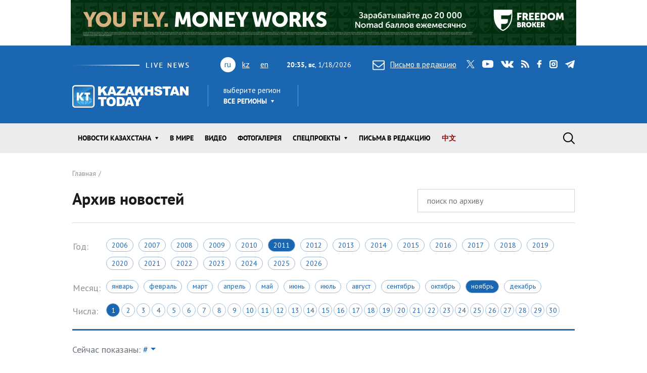

--- FILE ---
content_type: text/html; charset=utf-8
request_url: https://www.kt.kz/rus/archive/business/2011-11-01
body_size: 9918
content:
<!DOCTYPE html><html lang="ru"><head><!--Required meta tags--><meta charset="utf-8" /><meta content="width=device-width, initial-scale=1, shrink-to-fit=no" name="viewport" /><meta content="вс,пн,вт,ср,чт,пт,сб" name="abbr-day-names" /><meta name="csrf-param" content="authenticity_token" />
<meta name="csrf-token" content="T99VVFyL2NJN7aX5PDKAihAH3tVQg9Y91rGs6Yk1xEOer8NvQJE5uwLv4IINVDxYDdHKAC7ktEUImlcvm0B68Q==" /><title>Архив новостей за 2011-11-01 | Kazakhstan Today</title><meta name="description" content="Архив новостей раздела Бизнес информагентства Казахстан Тудей" /><link href="/rus/rss" rel="alternate" type="application/rss+xml" /><!--JavaScript--><script src="/packs/application-8832192e37c2a894b63b.js"></script><script src="/packs/common-fb325b097b83f3d9ae61.js"></script><!--CSS--><link rel="stylesheet" media="screen" href="/packs/application-3e423e02c29aa05e609a0a6d89c3a52f.css" /><link rel="stylesheet" media="screen" href="https://fonts.googleapis.com/css?family=PT+Sans:400,400i,700,700i&amp;amp;subset=cyrillic,cyrillic-ext" /><!-- Google tag (gtag.js) -->
<script async src="https://www.googletagmanager.com/gtag/js?id=G-XZSBP5K7W6"></script>
<script>
  window.dataLayer = window.dataLayer || [];
  function gtag(){dataLayer.push(arguments);}
  gtag('js', new Date());

  gtag('config', 'G-XZSBP5K7W6');
</script>

<!-- Yandex.RTB -->
<script>window.yaContextCb=window.yaContextCb||[]</script>
<script src="https://yandex.ru/ads/system/context.js" async></script></head><body><div class="top-stretch-bnr"><div class="a-image-bg" style="width: 1000px; height: 90px; "><a target="_blank" rel="nofollow" href="/a/click/67a0275f863b1d48610aaab5"><img src="https://www.kt.kz/neofiles/serve-image/690097f2ee7d2a0025232235" /></a></div></div><header class="header" role="banner"><div class="container d-none d-lg-block"><div class="header__first"><div class="header__live"><img alt="live news" src="/packs/images/site/live_news-dfc37f7ffc34bf7c1cebdafc7124c41d.gif" /></div><div class="header__lang"><ul class="header__lang-list"><li class="current">ru</li><li><a href="/kaz/archive/business/2011-11-01">kz</a></li><li><a href="/eng/archive/business/2011-11-01">en</a></li></ul></div><div class="header__date"><span id="data"><b>01:35, пн</b>, 19.01.2026</span></div><div class="header__letter"><a data-toggle="modal" data-target=".modal-feedback" href="#"><i class="icon icon-letter"></i>Письмо в редакцию</a></div><div class="header__social"><div class="d-none d-lg-block"><ul class="social"><li class="social__item"><a class="icon icon-twitter" target="_blank" href="https://twitter.com/KaztodayKT">twitter</a></li><li class="social__item"><a class="icon icon-youtube" target="_blank" href="https://www.youtube.com/channel/UCEcAvG-vr8rlRKpH_9u5J7w">youtube</a></li><li class="social__item"><a class="icon icon-vk" target="_blank" href="https://vk.com/kazakhstantoday">vk</a></li><li class="social__item"><a class="icon icon-rss" href="/rus/rss">rss</a></li><li class="social__item"><a class="icon icon-facebook" target="_blank" href="https://www.facebook.com/pages/Kazakhstan-Today/148780348533229">facebook</a></li><li class="social__item"><a class="icon icon-instagram" target="_blank" href="https://www.instagram.com/kaztodaykt/">instagram</a></li><li class="social__item"><a class="icon icon-telegram" target="_blank" href="https://t.me/kaztodaykt">telegram</a></li></ul></div></div></div><div class="header__second"><div class="header__logo"><a href="/rus"><img alt="Kazakhstan today" src="/packs/images/site/logo-1133c521ce834efeb3f5a1ad9bb86345.png" /></a></div><div class="header__region"><div class="dropdown"><span class="dropdown-title">выберите регион</span><a class="header__region-click" role="button" id="dropdownRegion" data-toggle="dropdown" aria-haspopup="true" aria-expanded="false" href="#">Все регионы</a><div aria-labelledby="dropdownRegion" class="dropdown-menu"><div class="row"><div class="col-lg-4 col-sm-12"><ul><li class="active"><a href="/rus/region/all">Все регионы</a></li><li><a href="/rus/region/semei">Абайская область</a></li><li><a href="/rus/region/kokshetau">Акмолинская область</a></li><li><a href="/rus/region/aktobe">Актюбинская область</a></li><li><a href="/rus/region/kapshagai">Алматинская область</a></li><li><a href="/rus/region/almati">Алматы</a></li><li><a href="/rus/region/astana">Астана</a></li></ul></div><div class="col-lg-4 col-sm-12"><ul><li><a href="/rus/region/atirau">Атырауская область</a></li><li><a href="/rus/region/ustjkamenogorsk">Восточно-Казахстанская область</a></li><li><a href="/rus/region/taraz">Жамбылская область</a></li><li><a href="/rus/region/taldikorgan">Жетысуская область</a></li><li><a href="/rus/region/uraljsk">Западно-Казахстанская область</a></li><li><a href="/rus/region/karaganda">Карагандинская область</a></li><li><a href="/rus/region/kostanaj">Костанайская область</a></li></ul></div><div class="col-lg-4 col-sm-12"><ul><li><a href="/rus/region/kizilorda">Кызылординская область</a></li><li><a href="/rus/region/aktau">Мангистауская область</a></li><li><a href="/rus/region/pavlodar">Павлодарская область</a></li><li><a href="/rus/region/petropavlovsk">Северо-Казахстанская область</a></li><li><a href="/rus/region/turkestan">Туркестанская область</a></li><li><a href="/rus/region/zhezkazgan">Улытауская область</a></li><li><a href="/rus/region/shimkent">Шымкент</a></li></ul></div></div><a class="dropdown__close" href="#">close</a></div></div></div><div class="header__currency"><ul class="currency" data-url="/proxy/currency" id="currency-widget"><li class="currency__item usd"></li><li class="currency__item eur"></li><li class="currency__item rub"></li></ul></div></div></div><nav class="navbar navbar-expand-lg"><div class="container"><div class="logo-lang-mobile"><ul class="header__lang-list"><li class="current">ru</li><li><a href="/kaz/archive/business/2011-11-01">kz</a></li><li><a href="/eng/archive/business/2011-11-01">en</a></li></ul></div><div class="logo-mobile"><a href="/rus"><img alt="Kazakhstan today" src="/packs/images/site/logo-mobile-31777d1bd7f7fe3bf4d09a7f96c3c690.png" /></a></div><button aria-controls="navbarSupportedContent" aria-expanded="false" aria-label="Toggle navigation" class="navbar-toggler collapsed" data-target="#navbarSupportedContent" data-toggle="collapse" type="button"></button><div class="collapse navbar-collapse" id="navbarSupportedContent"><ul class="main-menu"><li class="main-menu__item dropdown main-menu__item--region"><a class="main-menu__link" data-toggle="dropdown" aria-haspopup="true" aria-expanded="false" href="#"><span>выберите регион</span>Все регионы</a><ul class="dropdown-menu"><li class="active"><a href="/rus/region/all">Все регионы</a></li><li><a href="/rus/region/semei">Абайская область</a></li><li><a href="/rus/region/kokshetau">Акмолинская область</a></li><li><a href="/rus/region/aktobe">Актюбинская область</a></li><li><a href="/rus/region/kapshagai">Алматинская область</a></li><li><a href="/rus/region/almati">Алматы</a></li><li><a href="/rus/region/astana">Астана</a></li><li><a href="/rus/region/atirau">Атырауская область</a></li><li><a href="/rus/region/ustjkamenogorsk">Восточно-Казахстанская область</a></li><li><a href="/rus/region/taraz">Жамбылская область</a></li><li><a href="/rus/region/taldikorgan">Жетысуская область</a></li><li><a href="/rus/region/uraljsk">Западно-Казахстанская область</a></li><li><a href="/rus/region/karaganda">Карагандинская область</a></li><li><a href="/rus/region/kostanaj">Костанайская область</a></li><li><a href="/rus/region/kizilorda">Кызылординская область</a></li><li><a href="/rus/region/aktau">Мангистауская область</a></li><li><a href="/rus/region/pavlodar">Павлодарская область</a></li><li><a href="/rus/region/petropavlovsk">Северо-Казахстанская область</a></li><li><a href="/rus/region/turkestan">Туркестанская область</a></li><li><a href="/rus/region/zhezkazgan">Улытауская область</a></li><li><a href="/rus/region/shimkent">Шымкент</a></li></ul></li><li class="main-menu__item dropdown"><a class="main-menu__link" data-toggle="dropdown" aria-haspopup="true" aria-expanded="false" href="/rus/all">Новости КАЗАХСТАНА</a><ul class="dropdown-menu"><li><a href="/rus/ekonomika">Экономика</a></li><li><a href="/rus/state">Государство</a></li><li><a href="/rus/politics">Политика</a></li><li><a href="/rus/society">Общество</a></li><li><a href="/rus/medicine">Медицина</a></li><li><a href="/rus/education">Образование</a></li><li><a href="/rus/ecology">Экология</a></li><li><a href="/rus/finansy">Финансы</a></li><li><a href="/rus/sports">Спорт</a></li><li><a href="/rus/incidents">Происшествия</a></li><li><a href="/rus/crime">Криминал</a></li><li><a href="/rus/pravo">Право</a></li></ul></li><li class="main-menu__item"><a class="main-menu__link " href="/rus/world">В мире</a></li><li class="main-menu__item"><a class="main-menu__link " href="/rus/video">Видео</a></li><li class="main-menu__item"><a class="main-menu__link " href="/rus/gallery">ФОТОГАЛЕРЕЯ</a></li><li class="main-menu__item dropdown"><a class="main-menu__link" data-toggle="dropdown" aria-haspopup="true" aria-expanded="false" href="#">Спецпроекты</a><ul class="dropdown-menu"><li><a href="/rus/interview">Интервью / Комментарии</a></li><li><a href="/rus/opinions">Мнения /    Тренды</a></li><li><a href="/rus/analytics">Аналитика / Панорама</a></li><li><a href="/rus/culture">Политика /    События</a></li><li><a href="/rus/reviews">Статьи /     Обзоры</a></li><li><a href="/rus/authors_column">Персоны / Авторская колонка</a></li><li><a href="/rus/high-tech">SCIENCE /    HIGH-TECH</a></li><li><a href="/rus/project">CHINA TODAY / SILK ROAD</a></li><li><a href="/rus/art">ART /       TRAVEL</a></li><li><a href="/rus/press-materialy">Пресс-материалы</a></li><li><a href="/rus/vostochno-kazahstanskaya_oblast">Восточно-Казахстанская область</a></li></ul></li><li class="main-menu__item"><a class="main-menu__link " href="/rus/pisma_v_redakciu">Письма в редакцию</a></li><li class="main-menu__item"><a class="main-menu__link main-menu__highlight" href="/rus/news_china">中文</a></li><li class="main-menu__item main-menu__item--social"><div class="d-none d-lg-block"><ul class="social"><li class="social__item"><a class="icon icon-twitter" target="_blank" href="https://twitter.com/KaztodayKT">twitter</a></li><li class="social__item"><a class="icon icon-youtube" target="_blank" href="https://www.youtube.com/channel/UCEcAvG-vr8rlRKpH_9u5J7w">youtube</a></li><li class="social__item"><a class="icon icon-vk" target="_blank" href="https://vk.com/kazakhstantoday">vk</a></li><li class="social__item"><a class="icon icon-rss" href="/rus/rss">rss</a></li><li class="social__item"><a class="icon icon-facebook" target="_blank" href="https://www.facebook.com/pages/Kazakhstan-Today/148780348533229">facebook</a></li><li class="social__item"><a class="icon icon-instagram" target="_blank" href="https://www.instagram.com/kaztodaykt/">instagram</a></li><li class="social__item"><a class="icon icon-telegram" target="_blank" href="https://t.me/kaztodaykt">telegram</a></li></ul></div></li></ul><form class="search-form" role="search" action="/rus/search" accept-charset="UTF-8" method="get"><input name="utf8" type="hidden" value="&#x2713;" /><span class="letter-mobile"><a class="letter-mobile" href="#">letter</a></span><div class="search-form__inner" id="search"><input type="text" name="query" id="query" class="search-form__input form-control" autocomplete="off" placeholder="Что будем искать?" /><input type="submit" value="search" class="search-form__button" data-disable-with="search" /><span class="search-form__button-label"></span><a class="search-form__close" href="#">close</a></div><div class="d-block d-lg-none social-mobile"><ul class="social"><li class="social__item"><a class="icon icon-twitter" target="_blank" href="https://twitter.com/KaztodayKT">twitter</a></li><li class="social__item"><a class="icon icon-youtube" target="_blank" href="https://www.youtube.com/channel/UCEcAvG-vr8rlRKpH_9u5J7w">youtube</a></li><li class="social__item"><a class="icon icon-vk" target="_blank" href="https://vk.com/kazakhstantoday">vk</a></li><li class="social__item"><a class="icon icon-rss" href="/rus/rss">rss</a></li><li class="social__item"><a class="icon icon-facebook" target="_blank" href="https://www.facebook.com/pages/Kazakhstan-Today/148780348533229">facebook</a></li><li class="social__item"><a class="icon icon-instagram" target="_blank" href="https://www.instagram.com/kaztodaykt/">instagram</a></li><li class="social__item"><a class="icon icon-telegram" target="_blank" href="https://t.me/kaztodaykt">telegram</a></li></ul></div></form></div></div></nav></header><!--begin content--><main class="content"><!--begin section--><section class="section bg-white"><div class="container"><header class="page-heading"><nav><ol class="breadcrumb" itemscope="" itemtype="http://schema.org/BreadcrumbList"><li itemprop="itemListElement" itemscope="" itemtype="http://schema.org/ListItem"><a itemprop="item" href="/rus"><span itemprop="name">Главная</span></a><meta content="1" itemprop="position" /></li></ol></nav><form action="/rus/archive_search" accept-charset="UTF-8" method="get"><input name="utf8" type="hidden" value="&#x2713;" /><div class="row"><div class="col-sm-6 col-md-8"><h1 class="page-title">Архив новостей</h1></div><div class="col-sm-6 col-md-4"><input type="text" name="query" id="query" value="" class="form-control" placeholder="поиск по архиву" /></div></div></form></header><div class="page-content"><table class="calendar"><tbody><tr><td class="calendar-title">Год:</td><td><div class="years"><a class="years__item " href="/rus/archive/business/2006-11-30">2006</a><a class="years__item " href="/rus/archive/business/2007-11-30">2007</a><a class="years__item " href="/rus/archive/business/2008-11-30">2008</a><a class="years__item " href="/rus/archive/business/2009-11-30">2009</a><a class="years__item " href="/rus/archive/business/2010-11-30">2010</a><a class="years__item active" href="/rus/archive/business/2011-11-30">2011</a><a class="years__item " href="/rus/archive/business/2012-11-30">2012</a><a class="years__item " href="/rus/archive/business/2013-11-30">2013</a><a class="years__item " href="/rus/archive/business/2014-11-30">2014</a><a class="years__item " href="/rus/archive/business/2015-11-30">2015</a><a class="years__item " href="/rus/archive/business/2016-11-30">2016</a><a class="years__item " href="/rus/archive/business/2017-11-30">2017</a><a class="years__item " href="/rus/archive/business/2018-11-30">2018</a><a class="years__item " href="/rus/archive/business/2019-11-30">2019</a><a class="years__item " href="/rus/archive/business/2020-11-30">2020</a><a class="years__item " href="/rus/archive/business/2021-11-30">2021</a><a class="years__item " href="/rus/archive/business/2022-11-30">2022</a><a class="years__item " href="/rus/archive/business/2023-11-30">2023</a><a class="years__item " href="/rus/archive/business/2024-11-30">2024</a><a class="years__item " href="/rus/archive/business/2025-11-30">2025</a><a class="years__item " href="/rus/archive/business/2026-11-30">2026</a></div></td></tr><tr><td class="calendar-title">Месяц:</td><td><div class="months"><a class="months__item " href="/rus/archive/business/2011-01-31">Январь</a><a class="months__item " href="/rus/archive/business/2011-02-28">Февраль</a><a class="months__item " href="/rus/archive/business/2011-03-31">Март</a><a class="months__item " href="/rus/archive/business/2011-04-30">Апрель</a><a class="months__item " href="/rus/archive/business/2011-05-31">Май</a><a class="months__item " href="/rus/archive/business/2011-06-30">Июнь</a><a class="months__item " href="/rus/archive/business/2011-07-31">Июль</a><a class="months__item " href="/rus/archive/business/2011-08-31">Август</a><a class="months__item " href="/rus/archive/business/2011-09-30">Сентябрь</a><a class="months__item " href="/rus/archive/business/2011-10-31">Октябрь</a><a class="months__item active" href="/rus/archive/business/2011-11-30">Ноябрь</a><a class="months__item " href="/rus/archive/business/2011-12-31">Декабрь</a></div></td></tr><tr><td class="calendar-title">Числа:</td><td><div class="days"><a class="days__item active" href="/rus/archive/business/2011-11-01">1</a><a class="days__item " href="/rus/archive/business/2011-11-02">2</a><a class="days__item " href="/rus/archive/business/2011-11-03">3</a><a class="days__item " href="/rus/archive/business/2011-11-04">4</a><a class="days__item " href="/rus/archive/business/2011-11-05">5</a><a class="days__item " href="/rus/archive/business/2011-11-06">6</a><a class="days__item " href="/rus/archive/business/2011-11-07">7</a><a class="days__item " href="/rus/archive/business/2011-11-08">8</a><a class="days__item " href="/rus/archive/business/2011-11-09">9</a><a class="days__item " href="/rus/archive/business/2011-11-10">10</a><a class="days__item " href="/rus/archive/business/2011-11-11">11</a><a class="days__item " href="/rus/archive/business/2011-11-12">12</a><a class="days__item " href="/rus/archive/business/2011-11-13">13</a><a class="days__item " href="/rus/archive/business/2011-11-14">14</a><a class="days__item " href="/rus/archive/business/2011-11-15">15</a><a class="days__item " href="/rus/archive/business/2011-11-16">16</a><a class="days__item " href="/rus/archive/business/2011-11-17">17</a><a class="days__item " href="/rus/archive/business/2011-11-18">18</a><a class="days__item " href="/rus/archive/business/2011-11-19">19</a><a class="days__item " href="/rus/archive/business/2011-11-20">20</a><a class="days__item " href="/rus/archive/business/2011-11-21">21</a><a class="days__item " href="/rus/archive/business/2011-11-22">22</a><a class="days__item " href="/rus/archive/business/2011-11-23">23</a><a class="days__item " href="/rus/archive/business/2011-11-24">24</a><a class="days__item " href="/rus/archive/business/2011-11-25">25</a><a class="days__item " href="/rus/archive/business/2011-11-26">26</a><a class="days__item " href="/rus/archive/business/2011-11-27">27</a><a class="days__item " href="/rus/archive/business/2011-11-28">28</a><a class="days__item " href="/rus/archive/business/2011-11-29">29</a><a class="days__item " href="/rus/archive/business/2011-11-30">30</a></div></td></tr></tbody></table><div class="dropdown dropdown-categories"><span class="text-muted">Сейчас показаны:</span> <a class="dropdown-toggle" role="button" id="dropdownMenuLink" data-toggle="dropdown" aria-haspopup="true" aria-expanded="false" href="#">#</a><div aria-labelledby="dropdownMenuLink" class="dropdown-menu"><div class="container-fluid"><div class="row"><div class="col-lg-3 col-sm-4 col-xs-12"><ul class="dropdown-categories__menu"><li><a href="/rus/archive/2011-11-01">Все новости</a></li><li><a href="/rus/archive/world/2011-11-01">В мире</a></li><li><a href="/rus/archive/gallery/2011-11-01">ФОТОГАЛЕРЕЯ</a></li></ul></div><div class="col-lg-3 col-sm-4 col-xs-12"><ul class="dropdown-categories__menu"><li><a href="/rus/archive/video/2011-11-01">Видео</a></li><li><a href="/rus/archive/pisma_v_redakciu/2011-11-01">Письма в редакцию</a></li><li><a href="/rus/archive/news_china/2011-11-01">中文</a></li></ul></div><div class="col-lg-6 col-sm-4 col-xs-12"><ul class="dropdown-categories__menu"><li><a href="#">Новости Казахстана</a></li></ul><div class="row"><div class="col-lg-4"><ul class="dropdown-categories__sub-menu"><li><a href="/rus/archive/ekonomika/2011-11-01">Экономика</a></li><li><a href="/rus/archive/state/2011-11-01">Государство</a></li><li><a href="/rus/archive/politics/2011-11-01">Политика</a></li><li><a href="/rus/archive/society/2011-11-01">Общество</a></li></ul></div><div class="col-lg-4"><ul class="dropdown-categories__sub-menu"><li><a href="/rus/archive/medicine/2011-11-01">Медицина</a></li><li><a href="/rus/archive/education/2011-11-01">Образование</a></li><li><a href="/rus/archive/ecology/2011-11-01">Экология</a></li><li><a href="/rus/archive/finansy/2011-11-01">Финансы</a></li></ul></div><div class="col-lg-4"><ul class="dropdown-categories__sub-menu"><li><a href="/rus/archive/sports/2011-11-01">Спорт</a></li><li><a href="/rus/archive/incidents/2011-11-01">Происшествия</a></li><li><a href="/rus/archive/crime/2011-11-01">Криминал</a></li><li><a href="/rus/archive/pravo/2011-11-01">Право</a></li></ul></div></div></div></div></div><a class="dropdown__close" href="#">close</a></div></div><div class="row"><div class="col-md-8"><ul class="news-list"></ul></div><div class="col-md-4"><div class="sidebar-top-bnr"><p><strong>ИНТЕРНЕТ ТЕЛЕВИДЕНИЕ</strong></p>
<iframe width="100%" height="215" src="https://www.youtube.com/embed/R9VILSbeWLA?mute=1&autoplay=1" title="YouTube video player" frameborder="0" allow="accelerometer; autoplay; clipboard-write; encrypted-media; gyroscope; picture-in-picture; web-share" referrerpolicy="strict-origin-when-cross-origin" allowfullscreen></iframe>
<p>&nbsp;</p>
<p><strong>KAZAKHSTAN TODAY LIVE</strong></p>
<iframe width="100%" height="215" 
  src="https://www.youtube.com/embed/videoseries?list=PLgUZH7v2Ak9oGtaUCPs9ST64G9bQ-7dG_&autoplay=1&mute=1" 
  frameborder="0" allow="autoplay; encrypted-media" allowfullscreen>
</iframe></div><!--begin widget--><div class="widget"><h2 class="widget__title">Читаемое</h2><ul class="nav nav-news" id="myTab" role="tablist"><li class="nav-news__item"><a class="nav-news__link  active" id="today-tab" data-toggle="tab" role="tab" aria-controls="today" aria-selected="true" href="#today">сегодня</a></li><li class="nav-news__item"><a class="nav-news__link " id="week-tab" data-toggle="tab" role="tab" aria-controls="week" aria-selected="false" href="#week">неделя</a></li><li class="nav-news__item"><a class="nav-news__link " id="month-tab" data-toggle="tab" role="tab" aria-controls="month" aria-selected="false" href="#month">месяц</a></li></ul><div class="tab-content" id="myTabContent"><div aria-labelledby="today-tab" class="tab-pane fad show active" id="today" role="tabpanel"><ul class="news-simple-list"><li class="news-simple-list__item"><article class="news-simple"><span class="date">18.01.2026, 11:11</span><div class="news-simple__title"><a href="/rus/state/v_kazahstane_vstupil_v_silu_zakon_ob_iskusstvennom_1377986567.html">В Казахстане вступил в силу закон об искусственном интеллекте </a></div><div class="news-simple__meta"><span class="views"><i class="icon icon-view"></i> 56636</span></div><a class="overlay-link" href="/rus/state/v_kazahstane_vstupil_v_silu_zakon_ob_iskusstvennom_1377986567.html">В Казахстане вступил в силу закон об искусственном интеллекте </a></article></li><li class="news-simple-list__item"><article class="news-simple"><span class="date">18.01.2026, 11:50</span><div class="news-simple__title"><a href="/rus/society/kazahstantsam_napomnili_o_pravilah_bezopasnosti_pri_1377986568.html">Казахстанцам напомнили о правилах безопасности при крещенских купаниях 
</a></div><div class="news-simple__meta"><span class="views"><i class="icon icon-view"></i> 25221</span></div><a class="overlay-link" href="/rus/society/kazahstantsam_napomnili_o_pravilah_bezopasnosti_pri_1377986568.html">Казахстанцам напомнили о правилах безопасности при крещенских купаниях 
</a></article></li><li class="news-simple-list__item"><article class="news-simple"><span class="date">18.01.2026, 18:35</span><div class="news-simple__title"><a href="/rus/incidents/v_astane_pri_pozhare_v_mnogoetazhke_evakuirovali_svyshe_20_1377986570.html">В Астане при пожаре в многоэтажке эвакуировали свыше 20 человек
</a></div><div class="news-simple__meta"><span class="views"><i class="icon icon-view"></i> 9231</span></div><a class="overlay-link" href="/rus/incidents/v_astane_pri_pozhare_v_mnogoetazhke_evakuirovali_svyshe_20_1377986570.html">В Астане при пожаре в многоэтажке эвакуировали свыше 20 человек
</a></article></li><li class="news-simple-list__item"><article class="news-simple"><span class="date">18.01.2026, 18:01</span><div class="news-simple__title"><a href="/rus/crime/v_karagande_po_podozreniyu_v_sbyte_narkotikov_zaderzhali_1377986569.html">В Караганде по подозрению в сбыте наркотиков задержали двух женщин
</a></div><div class="news-simple__meta"><span class="views"><i class="icon icon-view"></i> 8361</span></div><a class="overlay-link" href="/rus/crime/v_karagande_po_podozreniyu_v_sbyte_narkotikov_zaderzhali_1377986569.html">В Караганде по подозрению в сбыте наркотиков задержали двух женщин
</a></article></li><li class="news-simple-list__item"><article class="news-simple"><span class="date">18.01.2026, 18:39</span><div class="news-simple__title"><a href="/rus/incidents/proizoshel_pozhar_na_zavode_na_mestorozhdenii_tengiz_1377986571.html">Произошел пожар на заводе на месторождении Тенгиз 
</a></div><div class="news-simple__meta"><span class="views"><i class="icon icon-view"></i> 8336</span></div><a class="overlay-link" href="/rus/incidents/proizoshel_pozhar_na_zavode_na_mestorozhdenii_tengiz_1377986571.html">Произошел пожар на заводе на месторождении Тенгиз 
</a></article></li></ul></div><div aria-labelledby="week-tab" class="tab-pane fad" id="week" role="tabpanel"><ul class="news-simple-list"><li class="news-simple-list__item"><article class="news-simple"><span class="date">12.01.2026, 18:45</span><div class="news-simple__title"><a href="/rus/society/zapuscheno_ezhednevnoe_aviasoobschenie_mezhdu_astanoy_i_1377986328.html">Запущено ежедневное авиасообщение между Астаной и Петропавловском</a></div><div class="news-simple__meta"><span class="views"><i class="icon icon-view"></i> 546276</span></div><a class="overlay-link" href="/rus/society/zapuscheno_ezhednevnoe_aviasoobschenie_mezhdu_astanoy_i_1377986328.html">Запущено ежедневное авиасообщение между Астаной и Петропавловском</a></article></li><li class="news-simple-list__item"><article class="news-simple"><span class="date">12.01.2026, 13:39</span><div class="news-simple__title"><a href="/rus/society/nepogoda_v_astane_aeroport_predupredil_o_zaderzhke_reysov_1377986309.html">Непогода в Астане: аэропорт предупредил о задержке рейсов 
</a></div><div class="news-simple__meta"><span class="views"><i class="icon icon-view"></i> 459006</span></div><a class="overlay-link" href="/rus/society/nepogoda_v_astane_aeroport_predupredil_o_zaderzhke_reysov_1377986309.html">Непогода в Астане: аэропорт предупредил о задержке рейсов 
</a></article></li><li class="news-simple-list__item"><article class="news-simple"><span class="date">15.01.2026, 09:19</span><div class="news-simple__title"><a href="/rus/society/aviakompaniya_air_astana_obratilas_k_passazhiram_v_svyazi_s_1377986459.html">Авиакомпания Air Astana обратилась к пассажирам в связи с закрытием воздушного пространства Ирана</a></div><div class="news-simple__meta"><span class="views"><i class="icon icon-view"></i> 454336</span></div><a class="overlay-link" href="/rus/society/aviakompaniya_air_astana_obratilas_k_passazhiram_v_svyazi_s_1377986459.html">Авиакомпания Air Astana обратилась к пассажирам в связи с закрытием воздушного пространства Ирана</a></article></li><li class="news-simple-list__item"><article class="news-simple"><span class="date">15.01.2026, 11:07</span><div class="news-simple__title"><a href="/rus/society/v_almaty_ozhidayutsya_snegopad_i_rezkoe_poholodanie_1377986471.html">В Алматы ожидаются снегопад и резкое похолодание</a></div><div class="news-simple__meta"><span class="views"><i class="icon icon-view"></i> 453756</span></div><a class="overlay-link" href="/rus/society/v_almaty_ozhidayutsya_snegopad_i_rezkoe_poholodanie_1377986471.html">В Алматы ожидаются снегопад и резкое похолодание</a></article></li><li class="news-simple-list__item"><article class="news-simple"><span class="date">14.01.2026, 15:35</span><div class="news-simple__title"><a href="/rus/society/v_kazahstan_zapretili_vvozit_desyat_marok_chaya_1377986425.html">В Казахстан запретили ввозить десять марок чая</a></div><div class="news-simple__meta"><span class="views"><i class="icon icon-view"></i> 452231</span></div><a class="overlay-link" href="/rus/society/v_kazahstan_zapretili_vvozit_desyat_marok_chaya_1377986425.html">В Казахстан запретили ввозить десять марок чая</a></article></li></ul></div><div aria-labelledby="month-tab" class="tab-pane fad" id="month" role="tabpanel"><ul class="news-simple-list"><li class="news-simple-list__item"><article class="news-simple"><span class="date">30.12.2025, 19:18</span><div class="news-simple__title"><a href="/rus/press-materialy/v_pekine_namecheny_plany_po_razvitiyu_kazahsko-kitayskogo_1377985907.html">В Пекине намечены планы по развитию казахско-китайского сотрудничества на 2026 год</a></div><div class="news-simple__meta"><span class="views"><i class="icon icon-view"></i> 731826</span></div><a class="overlay-link" href="/rus/press-materialy/v_pekine_namecheny_plany_po_razvitiyu_kazahsko-kitayskogo_1377985907.html">В Пекине намечены планы по развитию казахско-китайского сотрудничества на 2026 год</a></article></li><li class="news-simple-list__item"><article class="news-simple"><span class="date">06.01.2026, 12:47</span><div class="news-simple__title"><a href="/rus/press-materialy/ministr_po_kommunikatsiyam_alzhira_vyrazil_interes_k_1377986113.html">Министр по коммуникациям Алжира выразил интерес к интервью Президента Республики Казахстан
</a></div><div class="news-simple__meta"><span class="views"><i class="icon icon-view"></i> 627851</span></div><a class="overlay-link" href="/rus/press-materialy/ministr_po_kommunikatsiyam_alzhira_vyrazil_interes_k_1377986113.html">Министр по коммуникациям Алжира выразил интерес к интервью Президента Республики Казахстан
</a></article></li><li class="news-simple-list__item"><article class="news-simple"><span class="date">29.12.2025, 13:42</span><div class="news-simple__title"><a href="/rus/press-materialy/kazahstan_i_severnaya_makedoniya_rasshiryayut_sotrudnichestvo_v_1377985832.html">Казахстан и Северная Македония расширяют сотрудничество в образовательной сфере</a></div><div class="news-simple__meta"><span class="views"><i class="icon icon-view"></i> 616761</span></div><a class="overlay-link" href="/rus/press-materialy/kazahstan_i_severnaya_makedoniya_rasshiryayut_sotrudnichestvo_v_1377985832.html">Казахстан и Северная Македония расширяют сотрудничество в образовательной сфере</a></article></li><li class="news-simple-list__item"><article class="news-simple"><span class="date">29.12.2025, 13:52</span><div class="news-simple__title"><a href="/rus/press-materialy/v_erevane_obsudili_perspektivy_razvitiya_1377985834.html">В Ереване обсудили перспективы развития казахско-армянского сотрудничества в сфере туризма</a></div><div class="news-simple__meta"><span class="views"><i class="icon icon-view"></i> 616696</span></div><a class="overlay-link" href="/rus/press-materialy/v_erevane_obsudili_perspektivy_razvitiya_1377985834.html">В Ереване обсудили перспективы развития казахско-армянского сотрудничества в сфере туризма</a></article></li><li class="news-simple-list__item"><article class="news-simple"><span class="date">29.12.2025, 16:12</span><div class="news-simple__title"><a href="/rus/press-materialy/kazahstan_v_tsentre_vnimaniya_azerbaydzhanskih_blogerov_1377985851.html">Казахстан в центре внимания азербайджанских блогеров</a></div><div class="news-simple__meta"><span class="views"><i class="icon icon-view"></i> 613991</span></div><a class="overlay-link" href="/rus/press-materialy/kazahstan_v_tsentre_vnimaniya_azerbaydzhanskih_blogerov_1377985851.html">Казахстан в центре внимания азербайджанских блогеров</a></article></li></ul></div></div></div><!--end widget--></div></div></div><footer class="page-footer"></footer></div></section><!--end section--></main><!--begin footer--><footer class="footer" role="contentinfo"><div class="container"><div class="row"><div class="col-lg-8"><ul class="nav-footer"><li class="nav-footer__item"><a href="/rus/about/agentstvo_1153576508.html">АГЕНТСТВО</a></li><li class="nav-footer__item"><a href="/rus/about/kontakti_1153576509.html">КОНТАКТЫ</a></li><li class="nav-footer__item"><a href="/rus/about/reklama_1153486643.html">РЕКЛАМА</a></li></ul></div><div class="col-lg-4"><div class="d-none d-lg-block"><ul class="social"><li class="social__item"><a class="icon icon-twitter" target="_blank" href="https://twitter.com/KaztodayKT">twitter</a></li><li class="social__item"><a class="icon icon-youtube" target="_blank" href="https://www.youtube.com/channel/UCEcAvG-vr8rlRKpH_9u5J7w">youtube</a></li><li class="social__item"><a class="icon icon-vk" target="_blank" href="https://vk.com/kazakhstantoday">vk</a></li><li class="social__item"><a class="icon icon-rss" href="/rus/rss">rss</a></li><li class="social__item"><a class="icon icon-facebook" target="_blank" href="https://www.facebook.com/pages/Kazakhstan-Today/148780348533229">facebook</a></li><li class="social__item"><a class="icon icon-instagram" target="_blank" href="https://www.instagram.com/kaztodaykt/">instagram</a></li><li class="social__item"><a class="icon icon-telegram" target="_blank" href="https://t.me/kaztodaykt">telegram</a></li></ul></div><div class="footer__logo"><img alt="Kazakhstan today" src="/packs/images/site/logo-footer-f74e84fc72636d12b767a7434c5141b6.jpg" /></div></div></div><div class="row footer__second"><div class="col-lg-3 d-none d-lg-block"><p class="mistake">Нашли ошибку на сайте?<br>Выделите и нажмите Ctrl+Enter</p></div><div class="col-lg-5"><p><a target="_blank" href="/rus/about/copyright_1153573548.html">Авторские права и материалы<br>Информационного агентства Kazakhstan Today</a></p><p>Указанная точка зрения в информационных материалах может не совпадать с точкой зрения редакции информационного агентства Kazakhstan Today</p></div><div class="col-lg-4"><p>&copy; Все права защищены<br>ТОО «Kazakhstan Today Media Group», 2026</p><p>Стоковые изображения от <a target="_blank" href="https://depositphotos.com/"><img alt="Depositphotos" src="/packs/images/site/depositphotos-e4b452dcd5d0e06ad37b8c59950e3b9e.png" /></a></p></div></div></div></footer><!--end footer--><div aria-hidden="true" aria-labelledby="myLargeModalLabel" class="modal fade modal-feedback" role="dialog" tabindex="-1"><div class="modal-dialog modal-lg"><div class="modal-content"><div class="modal-header"><h5 class="modal-title">Письмо в редакцию</h5><button aria-label="Close" class="close" data-dismiss="modal" type="button"></button></div><div class="modal-body"><form enctype="multipart/form-data" action="/feedback" accept-charset="UTF-8" method="post"><input name="utf8" type="hidden" value="&#x2713;" /><input type="hidden" name="authenticity_token" value="OhoHAgwcK20o4ntbTLykAu/JEgbxcLlAYKWAqUJpmDg68ANJFglhNXVAMMmS2vJ6bI4JOj5QsEKjVGSHhNYBsA==" /><div class="form-group"><input type="text" name="name" id="name" class="form-control" placeholder="Представьтесь, пожалуйста..." /></div><div class="form-group"><input type="email" name="email" id="email" class="form-control" placeholder="Укажите ваш email..." /></div><div class="form-group"><input type="text" name="phone" id="phone" class="form-control" placeholder="Укажите ваш телефон (опционально)..." /></div><div class="form-group"><textarea name="message" id="message" cols="30" rows="7" class="form-control" placeholder="Введите ваше сообщение...">
</textarea><input type="hidden" name="url" id="url" value="https://www.kt.kz/rus/archive/business/2011-11-01" /></div><div class="form-group"><div class="drag-and-drop"><span class="drag-and-drop__clip"></span><p class="drag-and-drop__text"><input type="file" name="file" id="file" /></p></div></div><div class="form-group text-center"><div class="recaptcha-feedback d-inline-block"><script src="https://www.recaptcha.net/recaptcha/api.js" async defer ></script>
<div data-sitekey="6Ldg47wZAAAAABgwWtcxy6H2zU67IlaihocDTh1d" class="g-recaptcha "></div>
          <noscript>
            <div>
              <div style="width: 302px; height: 422px; position: relative;">
                <div style="width: 302px; height: 422px; position: absolute;">
                  <iframe
                    src="https://www.recaptcha.net/recaptcha/api/fallback?k=6Ldg47wZAAAAABgwWtcxy6H2zU67IlaihocDTh1d"
                    name="ReCAPTCHA"
                    style="width: 302px; height: 422px; border-style: none; border: 0; overflow: hidden;">
                  </iframe>
                </div>
              </div>
              <div style="width: 300px; height: 60px; border-style: none;
                bottom: 12px; left: 25px; margin: 0px; padding: 0px; right: 25px;
                background: #f9f9f9; border: 1px solid #c1c1c1; border-radius: 3px;">
                <textarea id="g-recaptcha-response" name="g-recaptcha-response"
                  class="g-recaptcha-response"
                  style="width: 250px; height: 40px; border: 1px solid #c1c1c1;
                  margin: 10px 25px; padding: 0px; resize: none;">
                </textarea>
              </div>
            </div>
          </noscript>
</div></div><div class="form-group text-center"><button class="btn btn-primary text-uppercase" type="submit">Отправить</button></div></form></div></div></div></div><script>// Keys for what will become orphus.opt after loading.
window.orphus = {
  action: "/orphus_message",
  strings: {"alt":"Выделите фрагмент с ошибкой мышкой, и нажмите Ctrl+Enter.","badbrowser":"Ваш браузер не поддерживает выделение текста и/или IFRAME.","toobig":"Выбран слишком большой фрагмент. Пожалуйста, выберите более короткий.","subject":"Orphus Report","intextmsg":"Вы выделили следующую ошибку:","ifsendmsg":"Отправляем? Страница не будет перезагружена.","gohome":"Перейти на страницу автора модуля Orphus?","name":"Orphus","author":"by Dmitry Koterov \u0026 Proger_XP","to":"Proger_XP","send":"Отправить","cancel":"Отменить","entercmnt":"Комментарий (необязательно):","submitex":"Ошибка при отправке:"}
}</script><script src="/orphus/orphus.min.js"></script></body></html>